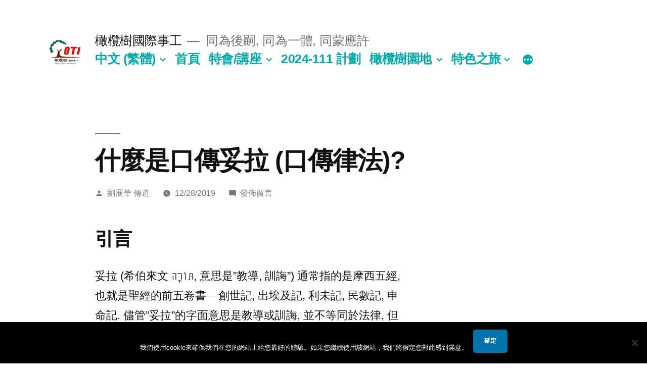

--- FILE ---
content_type: text/html; charset=UTF-8
request_url: https://otiministry.org/zh-tw/2019/12/28/%E4%BB%80%E9%BA%BC%E6%98%AF%E5%8F%A3%E5%82%B3%E5%A6%A5%E6%8B%89-%E5%8F%A3%E5%82%B3%E5%BE%8B%E6%B3%95/
body_size: 19744
content:
<!doctype html>
<html lang="zh-TW">
<head>
	<meta charset="UTF-8" />
	<meta name="viewport" content="width=device-width, initial-scale=1" />
	<link rel="profile" href="https://gmpg.org/xfn/11" />
	<meta name='robots' content='index, follow, max-image-preview:large, max-snippet:-1, max-video-preview:-1' />
<link rel="alternate" href="https://otiministry.org/2019/12/28/%e4%bb%80%e9%ba%bd%e6%98%af%e5%8f%a3%e4%bc%a0%e5%a6%a5%e6%8b%89-%e5%8f%a3%e4%bc%a0%e5%be%8b%e6%b3%95/" hreflang="zh-CN" />
<link rel="alternate" href="https://otiministry.org/zh-tw/2019/12/28/%e4%bb%80%e9%ba%bc%e6%98%af%e5%8f%a3%e5%82%b3%e5%a6%a5%e6%8b%89-%e5%8f%a3%e5%82%b3%e5%be%8b%e6%b3%95/" hreflang="zh-TW" />

	<!-- This site is optimized with the Yoast SEO plugin v26.5 - https://yoast.com/wordpress/plugins/seo/ -->
	<title>什麼是口傳妥拉 (口傳律法)? - 橄欖樹國際事工</title>
	<link rel="canonical" href="https://otiministry.org/zh-tw/2019/12/28/什麼是口傳妥拉-口傳律法/" />
	<meta property="og:locale" content="zh_TW" />
	<meta property="og:locale:alternate" content="zh_CN" />
	<meta property="og:type" content="article" />
	<meta property="og:title" content="什麼是口傳妥拉 (口傳律法)? - 橄欖樹國際事工" />
	<meta property="og:description" content="引言 妥拉 (希伯來文 תּוֹרָה, 意思是&#8221;教導, 訓誨&#8221;) 通常指的是摩西五經 &hellip; 閱讀全文〈什麼是口傳妥拉 (口傳律法)?〉" />
	<meta property="og:url" content="https://otiministry.org/zh-tw/2019/12/28/什麼是口傳妥拉-口傳律法/" />
	<meta property="og:site_name" content="橄欖樹國際事工" />
	<meta property="article:published_time" content="2019-12-28T09:11:55+00:00" />
	<meta property="article:modified_time" content="2019-12-28T09:51:27+00:00" />
	<meta name="author" content="劉展華 傳道" />
	<meta name="twitter:card" content="summary_large_image" />
	<meta name="twitter:label1" content="作者:" />
	<meta name="twitter:data1" content="劉展華 傳道" />
	<script type="application/ld+json" class="yoast-schema-graph">{"@context":"https://schema.org","@graph":[{"@type":"Article","@id":"https://otiministry.org/zh-tw/2019/12/28/%e4%bb%80%e9%ba%bc%e6%98%af%e5%8f%a3%e5%82%b3%e5%a6%a5%e6%8b%89-%e5%8f%a3%e5%82%b3%e5%be%8b%e6%b3%95/#article","isPartOf":{"@id":"https://otiministry.org/zh-tw/2019/12/28/%e4%bb%80%e9%ba%bc%e6%98%af%e5%8f%a3%e5%82%b3%e5%a6%a5%e6%8b%89-%e5%8f%a3%e5%82%b3%e5%be%8b%e6%b3%95/"},"author":{"name":"劉展華 傳道","@id":"https://otiministry.org/zh-tw/%e6%a9%84%e6%ac%96%e6%a8%b9%e5%9c%8b%e9%9a%9b%e4%ba%8b%e5%b7%a5/#/schema/person/867535087cdeed04c95e6c6e858bf696"},"headline":"什麼是口傳妥拉 (口傳律法)?","datePublished":"2019-12-28T09:11:55+00:00","dateModified":"2019-12-28T09:51:27+00:00","mainEntityOfPage":{"@id":"https://otiministry.org/zh-tw/2019/12/28/%e4%bb%80%e9%ba%bc%e6%98%af%e5%8f%a3%e5%82%b3%e5%a6%a5%e6%8b%89-%e5%8f%a3%e5%82%b3%e5%be%8b%e6%b3%95/"},"wordCount":33,"commentCount":0,"publisher":{"@id":"https://otiministry.org/zh-tw/%e6%a9%84%e6%ac%96%e6%a8%b9%e5%9c%8b%e9%9a%9b%e4%ba%8b%e5%b7%a5/#organization"},"articleSection":["繁體","認識猶太人"],"inLanguage":"zh-TW","potentialAction":[{"@type":"CommentAction","name":"Comment","target":["https://otiministry.org/zh-tw/2019/12/28/%e4%bb%80%e9%ba%bc%e6%98%af%e5%8f%a3%e5%82%b3%e5%a6%a5%e6%8b%89-%e5%8f%a3%e5%82%b3%e5%be%8b%e6%b3%95/#respond"]}]},{"@type":"WebPage","@id":"https://otiministry.org/zh-tw/2019/12/28/%e4%bb%80%e9%ba%bc%e6%98%af%e5%8f%a3%e5%82%b3%e5%a6%a5%e6%8b%89-%e5%8f%a3%e5%82%b3%e5%be%8b%e6%b3%95/","url":"https://otiministry.org/zh-tw/2019/12/28/%e4%bb%80%e9%ba%bc%e6%98%af%e5%8f%a3%e5%82%b3%e5%a6%a5%e6%8b%89-%e5%8f%a3%e5%82%b3%e5%be%8b%e6%b3%95/","name":"什麼是口傳妥拉 (口傳律法)? - 橄欖樹國際事工","isPartOf":{"@id":"https://otiministry.org/zh-tw/%e6%a9%84%e6%ac%96%e6%a8%b9%e5%9c%8b%e9%9a%9b%e4%ba%8b%e5%b7%a5/#website"},"datePublished":"2019-12-28T09:11:55+00:00","dateModified":"2019-12-28T09:51:27+00:00","breadcrumb":{"@id":"https://otiministry.org/zh-tw/2019/12/28/%e4%bb%80%e9%ba%bc%e6%98%af%e5%8f%a3%e5%82%b3%e5%a6%a5%e6%8b%89-%e5%8f%a3%e5%82%b3%e5%be%8b%e6%b3%95/#breadcrumb"},"inLanguage":"zh-TW","potentialAction":[{"@type":"ReadAction","target":["https://otiministry.org/zh-tw/2019/12/28/%e4%bb%80%e9%ba%bc%e6%98%af%e5%8f%a3%e5%82%b3%e5%a6%a5%e6%8b%89-%e5%8f%a3%e5%82%b3%e5%be%8b%e6%b3%95/"]}]},{"@type":"BreadcrumbList","@id":"https://otiministry.org/zh-tw/2019/12/28/%e4%bb%80%e9%ba%bc%e6%98%af%e5%8f%a3%e5%82%b3%e5%a6%a5%e6%8b%89-%e5%8f%a3%e5%82%b3%e5%be%8b%e6%b3%95/#breadcrumb","itemListElement":[{"@type":"ListItem","position":1,"name":"Home","item":"https://otiministry.org/zh-tw/%e6%a9%84%e6%ac%96%e6%a8%b9%e5%9c%8b%e9%9a%9b%e4%ba%8b%e5%b7%a5/"},{"@type":"ListItem","position":2,"name":"什麼是口傳妥拉 (口傳律法)?"}]},{"@type":"WebSite","@id":"https://otiministry.org/zh-tw/%e6%a9%84%e6%ac%96%e6%a8%b9%e5%9c%8b%e9%9a%9b%e4%ba%8b%e5%b7%a5/#website","url":"https://otiministry.org/zh-tw/%e6%a9%84%e6%ac%96%e6%a8%b9%e5%9c%8b%e9%9a%9b%e4%ba%8b%e5%b7%a5/","name":"橄榄树国际事工","description":"同為後嗣, 同為一體, 同蒙應許","publisher":{"@id":"https://otiministry.org/zh-tw/%e6%a9%84%e6%ac%96%e6%a8%b9%e5%9c%8b%e9%9a%9b%e4%ba%8b%e5%b7%a5/#organization"},"potentialAction":[{"@type":"SearchAction","target":{"@type":"EntryPoint","urlTemplate":"https://otiministry.org/zh-tw/%e6%a9%84%e6%ac%96%e6%a8%b9%e5%9c%8b%e9%9a%9b%e4%ba%8b%e5%b7%a5/?s={search_term_string}"},"query-input":{"@type":"PropertyValueSpecification","valueRequired":true,"valueName":"search_term_string"}}],"inLanguage":"zh-TW"},{"@type":"Organization","@id":"https://otiministry.org/zh-tw/%e6%a9%84%e6%ac%96%e6%a8%b9%e5%9c%8b%e9%9a%9b%e4%ba%8b%e5%b7%a5/#organization","name":"橄欖樹國際事工","url":"https://otiministry.org/zh-tw/%e6%a9%84%e6%ac%96%e6%a8%b9%e5%9c%8b%e9%9a%9b%e4%ba%8b%e5%b7%a5/","logo":{"@type":"ImageObject","inLanguage":"zh-TW","@id":"https://otiministry.org/zh-tw/%e6%a9%84%e6%ac%96%e6%a8%b9%e5%9c%8b%e9%9a%9b%e4%ba%8b%e5%b7%a5/#/schema/logo/image/","url":"https://otiministry.org/wp-content/uploads/2019/12/OTI-LOGO.jpg","contentUrl":"https://otiministry.org/wp-content/uploads/2019/12/OTI-LOGO.jpg","width":565,"height":452,"caption":"橄欖樹國際事工"},"image":{"@id":"https://otiministry.org/zh-tw/%e6%a9%84%e6%ac%96%e6%a8%b9%e5%9c%8b%e9%9a%9b%e4%ba%8b%e5%b7%a5/#/schema/logo/image/"}},{"@type":"Person","@id":"https://otiministry.org/zh-tw/%e6%a9%84%e6%ac%96%e6%a8%b9%e5%9c%8b%e9%9a%9b%e4%ba%8b%e5%b7%a5/#/schema/person/867535087cdeed04c95e6c6e858bf696","name":"劉展華 傳道","image":{"@type":"ImageObject","inLanguage":"zh-TW","@id":"https://otiministry.org/zh-tw/%e6%a9%84%e6%ac%96%e6%a8%b9%e5%9c%8b%e9%9a%9b%e4%ba%8b%e5%b7%a5/#/schema/person/image/","url":"https://secure.gravatar.com/avatar/82f0197c54bafe817a8e599f6d0a916e119532f441525da209b7417fea80e96e?s=96&d=mm&r=g","contentUrl":"https://secure.gravatar.com/avatar/82f0197c54bafe817a8e599f6d0a916e119532f441525da209b7417fea80e96e?s=96&d=mm&r=g","caption":"劉展華 傳道"},"url":"https://otiministry.org/zh-tw/author/jeff/"}]}</script>
	<!-- / Yoast SEO plugin. -->


<link rel="alternate" type="application/rss+xml" title="訂閱《橄欖樹國際事工》&raquo; 資訊提供" href="https://otiministry.org/zh-tw/feed/" />
<link rel="alternate" type="application/rss+xml" title="訂閱《橄欖樹國際事工》&raquo; 留言的資訊提供" href="https://otiministry.org/zh-tw/comments/feed/" />
<link rel="alternate" type="application/rss+xml" title="訂閱《橄欖樹國際事工 》&raquo;〈什麼是口傳妥拉 (口傳律法)?〉留言的資訊提供" href="https://otiministry.org/zh-tw/2019/12/28/%e4%bb%80%e9%ba%bc%e6%98%af%e5%8f%a3%e5%82%b3%e5%a6%a5%e6%8b%89-%e5%8f%a3%e5%82%b3%e5%be%8b%e6%b3%95/feed/" />
<link rel="alternate" title="oEmbed (JSON)" type="application/json+oembed" href="https://otiministry.org/wp-json/oembed/1.0/embed?url=https%3A%2F%2Fotiministry.org%2Fzh-tw%2F2019%2F12%2F28%2F%25e4%25bb%2580%25e9%25ba%25bc%25e6%2598%25af%25e5%258f%25a3%25e5%2582%25b3%25e5%25a6%25a5%25e6%258b%2589-%25e5%258f%25a3%25e5%2582%25b3%25e5%25be%258b%25e6%25b3%2595%2F&#038;lang=zh-tw" />
<link rel="alternate" title="oEmbed (XML)" type="text/xml+oembed" href="https://otiministry.org/wp-json/oembed/1.0/embed?url=https%3A%2F%2Fotiministry.org%2Fzh-tw%2F2019%2F12%2F28%2F%25e4%25bb%2580%25e9%25ba%25bc%25e6%2598%25af%25e5%258f%25a3%25e5%2582%25b3%25e5%25a6%25a5%25e6%258b%2589-%25e5%258f%25a3%25e5%2582%25b3%25e5%25be%258b%25e6%25b3%2595%2F&#038;format=xml&#038;lang=zh-tw" />
<style id='wp-img-auto-sizes-contain-inline-css'>
img:is([sizes=auto i],[sizes^="auto," i]){contain-intrinsic-size:3000px 1500px}
/*# sourceURL=wp-img-auto-sizes-contain-inline-css */
</style>
<link rel='stylesheet' id='dashicons-css' href='https://otiministry.org/wp-includes/css/dashicons.min.css?ver=6.9' media='all' />
<link rel='stylesheet' id='post-views-counter-frontend-css' href='https://otiministry.org/wp-content/plugins/post-views-counter/css/frontend.min.css?ver=1.6.0' media='all' />
<style id='wp-emoji-styles-inline-css'>

	img.wp-smiley, img.emoji {
		display: inline !important;
		border: none !important;
		box-shadow: none !important;
		height: 1em !important;
		width: 1em !important;
		margin: 0 0.07em !important;
		vertical-align: -0.1em !important;
		background: none !important;
		padding: 0 !important;
	}
/*# sourceURL=wp-emoji-styles-inline-css */
</style>
<style id='wp-block-library-inline-css'>
:root{--wp-block-synced-color:#7a00df;--wp-block-synced-color--rgb:122,0,223;--wp-bound-block-color:var(--wp-block-synced-color);--wp-editor-canvas-background:#ddd;--wp-admin-theme-color:#007cba;--wp-admin-theme-color--rgb:0,124,186;--wp-admin-theme-color-darker-10:#006ba1;--wp-admin-theme-color-darker-10--rgb:0,107,160.5;--wp-admin-theme-color-darker-20:#005a87;--wp-admin-theme-color-darker-20--rgb:0,90,135;--wp-admin-border-width-focus:2px}@media (min-resolution:192dpi){:root{--wp-admin-border-width-focus:1.5px}}.wp-element-button{cursor:pointer}:root .has-very-light-gray-background-color{background-color:#eee}:root .has-very-dark-gray-background-color{background-color:#313131}:root .has-very-light-gray-color{color:#eee}:root .has-very-dark-gray-color{color:#313131}:root .has-vivid-green-cyan-to-vivid-cyan-blue-gradient-background{background:linear-gradient(135deg,#00d084,#0693e3)}:root .has-purple-crush-gradient-background{background:linear-gradient(135deg,#34e2e4,#4721fb 50%,#ab1dfe)}:root .has-hazy-dawn-gradient-background{background:linear-gradient(135deg,#faaca8,#dad0ec)}:root .has-subdued-olive-gradient-background{background:linear-gradient(135deg,#fafae1,#67a671)}:root .has-atomic-cream-gradient-background{background:linear-gradient(135deg,#fdd79a,#004a59)}:root .has-nightshade-gradient-background{background:linear-gradient(135deg,#330968,#31cdcf)}:root .has-midnight-gradient-background{background:linear-gradient(135deg,#020381,#2874fc)}:root{--wp--preset--font-size--normal:16px;--wp--preset--font-size--huge:42px}.has-regular-font-size{font-size:1em}.has-larger-font-size{font-size:2.625em}.has-normal-font-size{font-size:var(--wp--preset--font-size--normal)}.has-huge-font-size{font-size:var(--wp--preset--font-size--huge)}.has-text-align-center{text-align:center}.has-text-align-left{text-align:left}.has-text-align-right{text-align:right}.has-fit-text{white-space:nowrap!important}#end-resizable-editor-section{display:none}.aligncenter{clear:both}.items-justified-left{justify-content:flex-start}.items-justified-center{justify-content:center}.items-justified-right{justify-content:flex-end}.items-justified-space-between{justify-content:space-between}.screen-reader-text{border:0;clip-path:inset(50%);height:1px;margin:-1px;overflow:hidden;padding:0;position:absolute;width:1px;word-wrap:normal!important}.screen-reader-text:focus{background-color:#ddd;clip-path:none;color:#444;display:block;font-size:1em;height:auto;left:5px;line-height:normal;padding:15px 23px 14px;text-decoration:none;top:5px;width:auto;z-index:100000}html :where(.has-border-color){border-style:solid}html :where([style*=border-top-color]){border-top-style:solid}html :where([style*=border-right-color]){border-right-style:solid}html :where([style*=border-bottom-color]){border-bottom-style:solid}html :where([style*=border-left-color]){border-left-style:solid}html :where([style*=border-width]){border-style:solid}html :where([style*=border-top-width]){border-top-style:solid}html :where([style*=border-right-width]){border-right-style:solid}html :where([style*=border-bottom-width]){border-bottom-style:solid}html :where([style*=border-left-width]){border-left-style:solid}html :where(img[class*=wp-image-]){height:auto;max-width:100%}:where(figure){margin:0 0 1em}html :where(.is-position-sticky){--wp-admin--admin-bar--position-offset:var(--wp-admin--admin-bar--height,0px)}@media screen and (max-width:600px){html :where(.is-position-sticky){--wp-admin--admin-bar--position-offset:0px}}

/*# sourceURL=wp-block-library-inline-css */
</style><style id='global-styles-inline-css'>
:root{--wp--preset--aspect-ratio--square: 1;--wp--preset--aspect-ratio--4-3: 4/3;--wp--preset--aspect-ratio--3-4: 3/4;--wp--preset--aspect-ratio--3-2: 3/2;--wp--preset--aspect-ratio--2-3: 2/3;--wp--preset--aspect-ratio--16-9: 16/9;--wp--preset--aspect-ratio--9-16: 9/16;--wp--preset--color--black: #000000;--wp--preset--color--cyan-bluish-gray: #abb8c3;--wp--preset--color--white: #FFF;--wp--preset--color--pale-pink: #f78da7;--wp--preset--color--vivid-red: #cf2e2e;--wp--preset--color--luminous-vivid-orange: #ff6900;--wp--preset--color--luminous-vivid-amber: #fcb900;--wp--preset--color--light-green-cyan: #7bdcb5;--wp--preset--color--vivid-green-cyan: #00d084;--wp--preset--color--pale-cyan-blue: #8ed1fc;--wp--preset--color--vivid-cyan-blue: #0693e3;--wp--preset--color--vivid-purple: #9b51e0;--wp--preset--color--primary: #00a8a8;--wp--preset--color--secondary: #007575;--wp--preset--color--dark-gray: #111;--wp--preset--color--light-gray: #767676;--wp--preset--gradient--vivid-cyan-blue-to-vivid-purple: linear-gradient(135deg,rgb(6,147,227) 0%,rgb(155,81,224) 100%);--wp--preset--gradient--light-green-cyan-to-vivid-green-cyan: linear-gradient(135deg,rgb(122,220,180) 0%,rgb(0,208,130) 100%);--wp--preset--gradient--luminous-vivid-amber-to-luminous-vivid-orange: linear-gradient(135deg,rgb(252,185,0) 0%,rgb(255,105,0) 100%);--wp--preset--gradient--luminous-vivid-orange-to-vivid-red: linear-gradient(135deg,rgb(255,105,0) 0%,rgb(207,46,46) 100%);--wp--preset--gradient--very-light-gray-to-cyan-bluish-gray: linear-gradient(135deg,rgb(238,238,238) 0%,rgb(169,184,195) 100%);--wp--preset--gradient--cool-to-warm-spectrum: linear-gradient(135deg,rgb(74,234,220) 0%,rgb(151,120,209) 20%,rgb(207,42,186) 40%,rgb(238,44,130) 60%,rgb(251,105,98) 80%,rgb(254,248,76) 100%);--wp--preset--gradient--blush-light-purple: linear-gradient(135deg,rgb(255,206,236) 0%,rgb(152,150,240) 100%);--wp--preset--gradient--blush-bordeaux: linear-gradient(135deg,rgb(254,205,165) 0%,rgb(254,45,45) 50%,rgb(107,0,62) 100%);--wp--preset--gradient--luminous-dusk: linear-gradient(135deg,rgb(255,203,112) 0%,rgb(199,81,192) 50%,rgb(65,88,208) 100%);--wp--preset--gradient--pale-ocean: linear-gradient(135deg,rgb(255,245,203) 0%,rgb(182,227,212) 50%,rgb(51,167,181) 100%);--wp--preset--gradient--electric-grass: linear-gradient(135deg,rgb(202,248,128) 0%,rgb(113,206,126) 100%);--wp--preset--gradient--midnight: linear-gradient(135deg,rgb(2,3,129) 0%,rgb(40,116,252) 100%);--wp--preset--font-size--small: 19.5px;--wp--preset--font-size--medium: 20px;--wp--preset--font-size--large: 36.5px;--wp--preset--font-size--x-large: 42px;--wp--preset--font-size--normal: 22px;--wp--preset--font-size--huge: 49.5px;--wp--preset--spacing--20: 0.44rem;--wp--preset--spacing--30: 0.67rem;--wp--preset--spacing--40: 1rem;--wp--preset--spacing--50: 1.5rem;--wp--preset--spacing--60: 2.25rem;--wp--preset--spacing--70: 3.38rem;--wp--preset--spacing--80: 5.06rem;--wp--preset--shadow--natural: 6px 6px 9px rgba(0, 0, 0, 0.2);--wp--preset--shadow--deep: 12px 12px 50px rgba(0, 0, 0, 0.4);--wp--preset--shadow--sharp: 6px 6px 0px rgba(0, 0, 0, 0.2);--wp--preset--shadow--outlined: 6px 6px 0px -3px rgb(255, 255, 255), 6px 6px rgb(0, 0, 0);--wp--preset--shadow--crisp: 6px 6px 0px rgb(0, 0, 0);}:where(.is-layout-flex){gap: 0.5em;}:where(.is-layout-grid){gap: 0.5em;}body .is-layout-flex{display: flex;}.is-layout-flex{flex-wrap: wrap;align-items: center;}.is-layout-flex > :is(*, div){margin: 0;}body .is-layout-grid{display: grid;}.is-layout-grid > :is(*, div){margin: 0;}:where(.wp-block-columns.is-layout-flex){gap: 2em;}:where(.wp-block-columns.is-layout-grid){gap: 2em;}:where(.wp-block-post-template.is-layout-flex){gap: 1.25em;}:where(.wp-block-post-template.is-layout-grid){gap: 1.25em;}.has-black-color{color: var(--wp--preset--color--black) !important;}.has-cyan-bluish-gray-color{color: var(--wp--preset--color--cyan-bluish-gray) !important;}.has-white-color{color: var(--wp--preset--color--white) !important;}.has-pale-pink-color{color: var(--wp--preset--color--pale-pink) !important;}.has-vivid-red-color{color: var(--wp--preset--color--vivid-red) !important;}.has-luminous-vivid-orange-color{color: var(--wp--preset--color--luminous-vivid-orange) !important;}.has-luminous-vivid-amber-color{color: var(--wp--preset--color--luminous-vivid-amber) !important;}.has-light-green-cyan-color{color: var(--wp--preset--color--light-green-cyan) !important;}.has-vivid-green-cyan-color{color: var(--wp--preset--color--vivid-green-cyan) !important;}.has-pale-cyan-blue-color{color: var(--wp--preset--color--pale-cyan-blue) !important;}.has-vivid-cyan-blue-color{color: var(--wp--preset--color--vivid-cyan-blue) !important;}.has-vivid-purple-color{color: var(--wp--preset--color--vivid-purple) !important;}.has-black-background-color{background-color: var(--wp--preset--color--black) !important;}.has-cyan-bluish-gray-background-color{background-color: var(--wp--preset--color--cyan-bluish-gray) !important;}.has-white-background-color{background-color: var(--wp--preset--color--white) !important;}.has-pale-pink-background-color{background-color: var(--wp--preset--color--pale-pink) !important;}.has-vivid-red-background-color{background-color: var(--wp--preset--color--vivid-red) !important;}.has-luminous-vivid-orange-background-color{background-color: var(--wp--preset--color--luminous-vivid-orange) !important;}.has-luminous-vivid-amber-background-color{background-color: var(--wp--preset--color--luminous-vivid-amber) !important;}.has-light-green-cyan-background-color{background-color: var(--wp--preset--color--light-green-cyan) !important;}.has-vivid-green-cyan-background-color{background-color: var(--wp--preset--color--vivid-green-cyan) !important;}.has-pale-cyan-blue-background-color{background-color: var(--wp--preset--color--pale-cyan-blue) !important;}.has-vivid-cyan-blue-background-color{background-color: var(--wp--preset--color--vivid-cyan-blue) !important;}.has-vivid-purple-background-color{background-color: var(--wp--preset--color--vivid-purple) !important;}.has-black-border-color{border-color: var(--wp--preset--color--black) !important;}.has-cyan-bluish-gray-border-color{border-color: var(--wp--preset--color--cyan-bluish-gray) !important;}.has-white-border-color{border-color: var(--wp--preset--color--white) !important;}.has-pale-pink-border-color{border-color: var(--wp--preset--color--pale-pink) !important;}.has-vivid-red-border-color{border-color: var(--wp--preset--color--vivid-red) !important;}.has-luminous-vivid-orange-border-color{border-color: var(--wp--preset--color--luminous-vivid-orange) !important;}.has-luminous-vivid-amber-border-color{border-color: var(--wp--preset--color--luminous-vivid-amber) !important;}.has-light-green-cyan-border-color{border-color: var(--wp--preset--color--light-green-cyan) !important;}.has-vivid-green-cyan-border-color{border-color: var(--wp--preset--color--vivid-green-cyan) !important;}.has-pale-cyan-blue-border-color{border-color: var(--wp--preset--color--pale-cyan-blue) !important;}.has-vivid-cyan-blue-border-color{border-color: var(--wp--preset--color--vivid-cyan-blue) !important;}.has-vivid-purple-border-color{border-color: var(--wp--preset--color--vivid-purple) !important;}.has-vivid-cyan-blue-to-vivid-purple-gradient-background{background: var(--wp--preset--gradient--vivid-cyan-blue-to-vivid-purple) !important;}.has-light-green-cyan-to-vivid-green-cyan-gradient-background{background: var(--wp--preset--gradient--light-green-cyan-to-vivid-green-cyan) !important;}.has-luminous-vivid-amber-to-luminous-vivid-orange-gradient-background{background: var(--wp--preset--gradient--luminous-vivid-amber-to-luminous-vivid-orange) !important;}.has-luminous-vivid-orange-to-vivid-red-gradient-background{background: var(--wp--preset--gradient--luminous-vivid-orange-to-vivid-red) !important;}.has-very-light-gray-to-cyan-bluish-gray-gradient-background{background: var(--wp--preset--gradient--very-light-gray-to-cyan-bluish-gray) !important;}.has-cool-to-warm-spectrum-gradient-background{background: var(--wp--preset--gradient--cool-to-warm-spectrum) !important;}.has-blush-light-purple-gradient-background{background: var(--wp--preset--gradient--blush-light-purple) !important;}.has-blush-bordeaux-gradient-background{background: var(--wp--preset--gradient--blush-bordeaux) !important;}.has-luminous-dusk-gradient-background{background: var(--wp--preset--gradient--luminous-dusk) !important;}.has-pale-ocean-gradient-background{background: var(--wp--preset--gradient--pale-ocean) !important;}.has-electric-grass-gradient-background{background: var(--wp--preset--gradient--electric-grass) !important;}.has-midnight-gradient-background{background: var(--wp--preset--gradient--midnight) !important;}.has-small-font-size{font-size: var(--wp--preset--font-size--small) !important;}.has-medium-font-size{font-size: var(--wp--preset--font-size--medium) !important;}.has-large-font-size{font-size: var(--wp--preset--font-size--large) !important;}.has-x-large-font-size{font-size: var(--wp--preset--font-size--x-large) !important;}
/*# sourceURL=global-styles-inline-css */
</style>

<style id='classic-theme-styles-inline-css'>
/*! This file is auto-generated */
.wp-block-button__link{color:#fff;background-color:#32373c;border-radius:9999px;box-shadow:none;text-decoration:none;padding:calc(.667em + 2px) calc(1.333em + 2px);font-size:1.125em}.wp-block-file__button{background:#32373c;color:#fff;text-decoration:none}
/*# sourceURL=/wp-includes/css/classic-themes.min.css */
</style>
<link rel='stylesheet' id='cookie-notice-front-css' href='https://otiministry.org/wp-content/plugins/cookie-notice/css/front.min.css?ver=2.5.10' media='all' />
<link rel='stylesheet' id='email-subscribers-css' href='https://otiministry.org/wp-content/plugins/email-subscribers/lite/public/css/email-subscribers-public.css?ver=5.9.11' media='all' />
<link rel='stylesheet' id='twentynineteen-style-css' href='https://otiministry.org/wp-content/themes/twentynineteen/style.css?ver=2.4' media='all' />
<link rel='stylesheet' id='twentynineteen-print-style-css' href='https://otiministry.org/wp-content/themes/twentynineteen/print.css?ver=2.4' media='print' />
<link rel='stylesheet' id='wp-block-heading-css' href='https://otiministry.org/wp-includes/blocks/heading/style.min.css?ver=6.9' media='all' />
<link rel='stylesheet' id='wp-block-paragraph-css' href='https://otiministry.org/wp-includes/blocks/paragraph/style.min.css?ver=6.9' media='all' />
<link rel='stylesheet' id='wp-block-quote-css' href='https://otiministry.org/wp-includes/blocks/quote/style.min.css?ver=6.9' media='all' />
<link rel='stylesheet' id='wp-block-quote-theme-css' href='https://otiministry.org/wp-includes/blocks/quote/theme.min.css?ver=6.9' media='all' />
<script id="cookie-notice-front-js-before">
var cnArgs = {"ajaxUrl":"https:\/\/otiministry.org\/wp-admin\/admin-ajax.php","nonce":"4f2b998e44","hideEffect":"fade","position":"bottom","onScroll":false,"onScrollOffset":100,"onClick":false,"cookieName":"cookie_notice_accepted","cookieTime":2592000,"cookieTimeRejected":2592000,"globalCookie":false,"redirection":false,"cache":true,"revokeCookies":false,"revokeCookiesOpt":"automatic"};

//# sourceURL=cookie-notice-front-js-before
</script>
<script src="https://otiministry.org/wp-content/plugins/cookie-notice/js/front.min.js?ver=2.5.10" id="cookie-notice-front-js"></script>
<script src="https://otiministry.org/wp-includes/js/jquery/jquery.min.js?ver=3.7.1" id="jquery-core-js"></script>
<script src="https://otiministry.org/wp-includes/js/jquery/jquery-migrate.min.js?ver=3.4.1" id="jquery-migrate-js"></script>
<link rel="https://api.w.org/" href="https://otiministry.org/wp-json/" /><link rel="alternate" title="JSON" type="application/json" href="https://otiministry.org/wp-json/wp/v2/posts/453" /><link rel="EditURI" type="application/rsd+xml" title="RSD" href="https://otiministry.org/xmlrpc.php?rsd" />
<meta name="generator" content="WordPress 6.9" />
<link rel='shortlink' href='https://otiministry.org/?p=453' />

	<style type="text/css" id="custom-theme-colors" >
		
		/*
		 * Set background for:
		 * - featured image :before
		 * - featured image :before
		 * - post thumbmail :before
		 * - post thumbmail :before
		 * - Submenu
		 * - Sticky Post
		 * - buttons
		 * - WP Block Button
		 * - Blocks
		 */
		.image-filters-enabled .site-header.featured-image .site-featured-image:before,
		.image-filters-enabled .site-header.featured-image .site-featured-image:after,
		.image-filters-enabled .entry .post-thumbnail:before,
		.image-filters-enabled .entry .post-thumbnail:after,
		.main-navigation .sub-menu,
		.sticky-post,
		.entry .entry-content .wp-block-button .wp-block-button__link:not(.has-background),
		.entry .button, button, input[type="button"], input[type="reset"], input[type="submit"],
		.entry .entry-content > .has-primary-background-color,
		.entry .entry-content > *[class^="wp-block-"].has-primary-background-color,
		.entry .entry-content > *[class^="wp-block-"] .has-primary-background-color,
		.entry .entry-content > *[class^="wp-block-"].is-style-solid-color,
		.entry .entry-content > *[class^="wp-block-"].is-style-solid-color.has-primary-background-color,
		.entry .entry-content .wp-block-file .wp-block-file__button {
			background-color: hsl( 180, 100%, 33% ); /* base: #0073a8; */
		}

		/*
		 * Set Color for:
		 * - all links
		 * - main navigation links
		 * - Post navigation links
		 * - Post entry meta hover
		 * - Post entry header more-link hover
		 * - main navigation svg
		 * - comment navigation
		 * - Comment edit link hover
		 * - Site Footer Link hover
		 * - Widget links
		 */
		a,
		a:visited,
		.main-navigation .main-menu > li,
		.main-navigation ul.main-menu > li > a,
		.post-navigation .post-title,
		.entry .entry-meta a:hover,
		.entry .entry-footer a:hover,
		.entry .entry-content .more-link:hover,
		.main-navigation .main-menu > li > a + svg,
		.comment .comment-metadata > a:hover,
		.comment .comment-metadata .comment-edit-link:hover,
		#colophon .site-info a:hover,
		.widget a,
		.entry .entry-content .wp-block-button.is-style-outline .wp-block-button__link:not(.has-text-color),
		.entry .entry-content > .has-primary-color,
		.entry .entry-content > *[class^="wp-block-"] .has-primary-color,
		.entry .entry-content > *[class^="wp-block-"].is-style-solid-color blockquote.has-primary-color,
		.entry .entry-content > *[class^="wp-block-"].is-style-solid-color blockquote.has-primary-color p {
			color: hsl( 180, 100%, 33% ); /* base: #0073a8; */
		}

		/*
		 * Set border color for:
		 * wp block quote
		 * :focus
		 */
		blockquote,
		.entry .entry-content blockquote,
		.entry .entry-content .wp-block-quote:not(.is-large),
		.entry .entry-content .wp-block-quote:not(.is-style-large),
		input[type="text"]:focus,
		input[type="email"]:focus,
		input[type="url"]:focus,
		input[type="password"]:focus,
		input[type="search"]:focus,
		input[type="number"]:focus,
		input[type="tel"]:focus,
		input[type="range"]:focus,
		input[type="date"]:focus,
		input[type="month"]:focus,
		input[type="week"]:focus,
		input[type="time"]:focus,
		input[type="datetime"]:focus,
		input[type="datetime-local"]:focus,
		input[type="color"]:focus,
		textarea:focus {
			border-color: hsl( 180, 100%, 33% ); /* base: #0073a8; */
		}

		.gallery-item > div > a:focus {
			box-shadow: 0 0 0 2px hsl( 180, 100%, 33% ); /* base: #0073a8; */
		}

		/* Hover colors */
		a:hover, a:active,
		.main-navigation .main-menu > li > a:hover,
		.main-navigation .main-menu > li > a:hover + svg,
		.post-navigation .nav-links a:hover,
		.post-navigation .nav-links a:hover .post-title,
		.author-bio .author-description .author-link:hover,
		.entry .entry-content > .has-secondary-color,
		.entry .entry-content > *[class^="wp-block-"] .has-secondary-color,
		.entry .entry-content > *[class^="wp-block-"].is-style-solid-color blockquote.has-secondary-color,
		.entry .entry-content > *[class^="wp-block-"].is-style-solid-color blockquote.has-secondary-color p,
		.comment .comment-author .fn a:hover,
		.comment-reply-link:hover,
		.comment-navigation .nav-previous a:hover,
		.comment-navigation .nav-next a:hover,
		#cancel-comment-reply-link:hover,
		.widget a:hover {
			color: hsl( 180, 100%, 23% ); /* base: #005177; */
		}

		.main-navigation .sub-menu > li > a:hover,
		.main-navigation .sub-menu > li > a:focus,
		.main-navigation .sub-menu > li > a:hover:after,
		.main-navigation .sub-menu > li > a:focus:after,
		.main-navigation .sub-menu > li > .menu-item-link-return:hover,
		.main-navigation .sub-menu > li > .menu-item-link-return:focus,
		.main-navigation .sub-menu > li > a:not(.submenu-expand):hover,
		.main-navigation .sub-menu > li > a:not(.submenu-expand):focus,
		.entry .entry-content > .has-secondary-background-color,
		.entry .entry-content > *[class^="wp-block-"].has-secondary-background-color,
		.entry .entry-content > *[class^="wp-block-"] .has-secondary-background-color,
		.entry .entry-content > *[class^="wp-block-"].is-style-solid-color.has-secondary-background-color {
			background-color: hsl( 180, 100%, 23% ); /* base: #005177; */
		}

		/* Text selection colors */
		::selection {
			background-color: hsl( 180, 50%, 90% ); /* base: #005177; */
		}
		::-moz-selection {
			background-color: hsl( 180, 50%, 90% ); /* base: #005177; */
		}	</style>
	<link rel="pingback" href="https://otiministry.org/xmlrpc.php"><link rel="icon" href="https://otiministry.org/wp-content/uploads/2019/12/cropped-OTI-LOGO-1-32x32.jpg" sizes="32x32" />
<link rel="icon" href="https://otiministry.org/wp-content/uploads/2019/12/cropped-OTI-LOGO-1-192x192.jpg" sizes="192x192" />
<link rel="apple-touch-icon" href="https://otiministry.org/wp-content/uploads/2019/12/cropped-OTI-LOGO-1-180x180.jpg" />
<meta name="msapplication-TileImage" content="https://otiministry.org/wp-content/uploads/2019/12/cropped-OTI-LOGO-1-270x270.jpg" />
		<style id="wp-custom-css">
			.site-header.featured-image:after {
    background: none;
}		</style>
		</head>

<body class="wp-singular post-template-default single single-post postid-453 single-format-standard wp-custom-logo wp-embed-responsive wp-theme-twentynineteen cookies-not-set singular">
<div id="page" class="site">
	<a class="skip-link screen-reader-text" href="#content">跳至主要內容</a>

		<header id="masthead" class="site-header">

			<div class="site-branding-container">
				<div class="site-branding">

			<div class="site-logo"><a href="https://otiministry.org/zh-tw/%e6%a9%84%e6%ac%96%e6%a8%b9%e5%9c%8b%e9%9a%9b%e4%ba%8b%e5%b7%a5/" class="custom-logo-link" rel="home"><img width="190" height="190" src="https://otiministry.org/wp-content/uploads/2019/12/cropped-OTI-LOGO.jpg" class="custom-logo" alt="橄欖樹國際事工" decoding="async" srcset="https://otiministry.org/wp-content/uploads/2019/12/cropped-OTI-LOGO.jpg 190w, https://otiministry.org/wp-content/uploads/2019/12/cropped-OTI-LOGO-150x150.jpg 150w" sizes="(max-width: 190px) 100vw, 190px" /></a></div>
								<p class="site-title"><a href="https://otiministry.org/zh-tw/%e6%a9%84%e6%ac%96%e6%a8%b9%e5%9c%8b%e9%9a%9b%e4%ba%8b%e5%b7%a5/" rel="home">橄欖樹國際事工</a></p>
			
				<p class="site-description">
				同為後嗣, 同為一體, 同蒙應許			</p>
				<nav id="site-navigation" class="main-navigation" aria-label="頂端選單">
			<div class="menu-primary-traditional-chinese-container"><ul id="menu-primary-traditional-chinese" class="main-menu"><li id="menu-item-90" class="pll-parent-menu-item menu-item menu-item-type-custom menu-item-object-custom menu-item-has-children menu-item-90"><a href="#pll_switcher" aria-haspopup="true" aria-expanded="false">中文 (繁體)</a><button class="submenu-expand" tabindex="-1"><svg class="svg-icon" width="24" height="24" aria-hidden="true" role="img" focusable="false" xmlns="http://www.w3.org/2000/svg" viewBox="0 0 24 24"><path d="M7.41 8.59L12 13.17l4.59-4.58L18 10l-6 6-6-6 1.41-1.41z"></path><path fill="none" d="M0 0h24v24H0V0z"></path></svg></button>
<ul class="sub-menu">
	<li id="menu-item--1" class="mobile-parent-nav-menu-item menu-item--1"><button class="menu-item-link-return" tabindex="-1"><svg class="svg-icon" width="24" height="24" aria-hidden="true" role="img" focusable="false" viewBox="0 0 24 24" version="1.1" xmlns="http://www.w3.org/2000/svg" xmlns:xlink="http://www.w3.org/1999/xlink"><path d="M15.41 7.41L14 6l-6 6 6 6 1.41-1.41L10.83 12z"></path><path d="M0 0h24v24H0z" fill="none"></path></svg>中文 (繁體)</button></li>
	<li id="menu-item-90-zh-cn" class="lang-item lang-item-19 lang-item-zh-cn lang-item-first menu-item menu-item-type-custom menu-item-object-custom menu-item-90-zh-cn"><a href="https://otiministry.org/2019/12/28/%e4%bb%80%e9%ba%bd%e6%98%af%e5%8f%a3%e4%bc%a0%e5%a6%a5%e6%8b%89-%e5%8f%a3%e4%bc%a0%e5%be%8b%e6%b3%95/" hreflang="zh-CN" lang="zh-CN">中文 (简体)</a></li>
	<li id="menu-item-90-zh-tw" class="lang-item lang-item-22 lang-item-zh-tw current-lang menu-item menu-item-type-custom menu-item-object-custom menu-item-90-zh-tw"><a href="https://otiministry.org/zh-tw/2019/12/28/%e4%bb%80%e9%ba%bc%e6%98%af%e5%8f%a3%e5%82%b3%e5%a6%a5%e6%8b%89-%e5%8f%a3%e5%82%b3%e5%be%8b%e6%b3%95/" hreflang="zh-TW" lang="zh-TW">中文 (繁體)</a></li>
	<li id="menu-item-90-en" class="lang-item lang-item-25 lang-item-en no-translation menu-item menu-item-type-custom menu-item-object-custom menu-item-90-en"><a href="https://otiministry.org/en/olive-tree-international/" hreflang="en-US" lang="en-US">English</a></li>
</ul>
</li>
<li id="menu-item-91" class="menu-item menu-item-type-post_type menu-item-object-page menu-item-home menu-item-91"><a href="https://otiministry.org/zh-tw/%e6%a9%84%e6%ac%96%e6%a8%b9%e5%9c%8b%e9%9a%9b%e4%ba%8b%e5%b7%a5/">首頁</a></li>
<li id="menu-item-177" class="menu-item menu-item-type-post_type menu-item-object-page menu-item-has-children menu-item-177"><a href="https://otiministry.org/zh-tw/%e4%bb%a5%e8%89%b2%e5%88%97%e7%89%b9%e6%9c%83/" aria-haspopup="true" aria-expanded="false">特會/講座</a><button class="submenu-expand" tabindex="-1"><svg class="svg-icon" width="24" height="24" aria-hidden="true" role="img" focusable="false" xmlns="http://www.w3.org/2000/svg" viewBox="0 0 24 24"><path d="M7.41 8.59L12 13.17l4.59-4.58L18 10l-6 6-6-6 1.41-1.41z"></path><path fill="none" d="M0 0h24v24H0V0z"></path></svg></button>
<ul class="sub-menu">
	<li id="menu-item--2" class="mobile-parent-nav-menu-item menu-item--2"><button class="menu-item-link-return" tabindex="-1"><svg class="svg-icon" width="24" height="24" aria-hidden="true" role="img" focusable="false" viewBox="0 0 24 24" version="1.1" xmlns="http://www.w3.org/2000/svg" xmlns:xlink="http://www.w3.org/1999/xlink"><path d="M15.41 7.41L14 6l-6 6 6 6 1.41-1.41L10.83 12z"></path><path d="M0 0h24v24H0z" fill="none"></path></svg>特會/講座</button></li>
	<li id="menu-item-3538" class="menu-item menu-item-type-post_type menu-item-object-page menu-item-3538"><a href="https://otiministry.org/zh-tw/2025%e7%b3%bb%e5%88%97%e5%b0%88%e9%a1%8c%e8%ac%9b%e5%ba%a7-2/">2025系列專題講座</a></li>
	<li id="menu-item-3493" class="menu-item menu-item-type-post_type menu-item-object-page menu-item-3493"><a href="https://otiministry.org/2024%e7%b3%bb%e5%88%97%e5%b0%88%e9%a1%8c%e8%ac%9b%e5%ba%a7/">2024系列專題講座</a></li>
	<li id="menu-item-3401" class="menu-item menu-item-type-post_type menu-item-object-page menu-item-3401"><a href="https://otiministry.org/zh-tw/2023%e4%bb%a5%e8%89%b2%e5%88%97%e5%b0%88%e9%a1%8c%e8%ac%9b%e5%ba%a7/">2023 系列專題講座</a></li>
	<li id="menu-item-2720" class="menu-item menu-item-type-post_type menu-item-object-page menu-item-2720"><a href="https://otiministry.org/zh-tw/2022%e4%bb%a5%e8%89%b2%e5%88%97%e5%b0%88%e9%a1%8c%e8%ac%9b%e5%ba%a7/">2022系列專題講座</a></li>
	<li id="menu-item-1572" class="menu-item menu-item-type-post_type menu-item-object-page menu-item-1572"><a href="https://otiministry.org/zh-tw/2021%e4%bb%a5%e8%89%b2%e5%88%97%e5%b0%88%e9%a1%8c%e8%ac%9b%e5%ba%a7/">2021系列專題講座</a></li>
	<li id="menu-item-1167" class="menu-item menu-item-type-post_type menu-item-object-page menu-item-1167"><a href="https://otiministry.org/zh-tw/2020%e4%bb%a5%e8%89%b2%e5%88%97%e5%b0%88%e9%a1%8c%e8%ac%9b%e5%ba%a7/">2020系列專題講座</a></li>
	<li id="menu-item-225" class="menu-item menu-item-type-post_type menu-item-object-page menu-item-225"><a href="https://otiministry.org/zh-tw/2019%e4%bb%a5%e8%89%b2%e5%88%97%e7%89%b9%e6%9c%83/">2019以色列特會</a></li>
</ul>
</li>
<li id="menu-item-3330" class="menu-item menu-item-type-post_type menu-item-object-page menu-item-3330"><a href="https://otiministry.org/zh-tw/oti-2024-1-1-1-%e8%a8%88%e5%8a%83/">2024-111 計劃</a></li>
<li id="menu-item-346" class="menu-item menu-item-type-post_type menu-item-object-page menu-item-has-children menu-item-346"><a href="https://otiministry.org/zh-tw/%e6%a9%84%e6%ac%96%e6%a8%b9%e5%9c%92%e5%9c%b0/" aria-haspopup="true" aria-expanded="false">橄欖樹園地</a><button class="submenu-expand" tabindex="-1"><svg class="svg-icon" width="24" height="24" aria-hidden="true" role="img" focusable="false" xmlns="http://www.w3.org/2000/svg" viewBox="0 0 24 24"><path d="M7.41 8.59L12 13.17l4.59-4.58L18 10l-6 6-6-6 1.41-1.41z"></path><path fill="none" d="M0 0h24v24H0V0z"></path></svg></button>
<ul class="sub-menu">
	<li id="menu-item--3" class="mobile-parent-nav-menu-item menu-item--3"><button class="menu-item-link-return" tabindex="-1"><svg class="svg-icon" width="24" height="24" aria-hidden="true" role="img" focusable="false" viewBox="0 0 24 24" version="1.1" xmlns="http://www.w3.org/2000/svg" xmlns:xlink="http://www.w3.org/1999/xlink"><path d="M15.41 7.41L14 6l-6 6 6 6 1.41-1.41L10.83 12z"></path><path d="M0 0h24v24H0z" fill="none"></path></svg>橄欖樹園地</button></li>
	<li id="menu-item-356" class="menu-item menu-item-type-post_type menu-item-object-page menu-item-356"><a href="https://otiministry.org/zh-tw/%e9%97%9c%e6%84%9b%e4%bb%a5%e8%89%b2%e5%88%97/">關愛以色列</a></li>
	<li id="menu-item-402" class="menu-item menu-item-type-post_type menu-item-object-page menu-item-402"><a href="https://otiministry.org/zh-tw/%e8%aa%8d%e8%ad%98%e7%8c%b6%e5%a4%aa%e4%ba%ba/">認識猶太人</a></li>
</ul>
</li>
<li id="menu-item-99" class="menu-item menu-item-type-post_type menu-item-object-page menu-item-has-children menu-item-99"><a href="https://otiministry.org/zh-tw/%e4%bb%a5%e8%89%b2%e5%88%97%e7%89%b9%e8%89%b2%e4%b9%8b%e6%97%85-2/" aria-haspopup="true" aria-expanded="false">特色之旅</a><button class="submenu-expand" tabindex="-1"><svg class="svg-icon" width="24" height="24" aria-hidden="true" role="img" focusable="false" xmlns="http://www.w3.org/2000/svg" viewBox="0 0 24 24"><path d="M7.41 8.59L12 13.17l4.59-4.58L18 10l-6 6-6-6 1.41-1.41z"></path><path fill="none" d="M0 0h24v24H0V0z"></path></svg></button>
<ul class="sub-menu">
	<li id="menu-item--4" class="mobile-parent-nav-menu-item menu-item--4"><button class="menu-item-link-return" tabindex="-1"><svg class="svg-icon" width="24" height="24" aria-hidden="true" role="img" focusable="false" viewBox="0 0 24 24" version="1.1" xmlns="http://www.w3.org/2000/svg" xmlns:xlink="http://www.w3.org/1999/xlink"><path d="M15.41 7.41L14 6l-6 6 6 6 1.41-1.41L10.83 12z"></path><path d="M0 0h24v24H0z" fill="none"></path></svg>特色之旅</button></li>
	<li id="menu-item-3358" class="menu-item menu-item-type-post_type menu-item-object-page menu-item-3358"><a href="https://otiministry.org/zh-tw/oti2023%e4%bb%a5%e8%89%b2%e5%88%97%e3%80%8c%e7%89%b9%e8%89%b2%e4%b9%8b%e6%97%85%e3%80%8d/">2023以色列「特色之旅」</a></li>
	<li id="menu-item-127" class="menu-item menu-item-type-post_type menu-item-object-page menu-item-127"><a href="https://otiministry.org/zh-tw/2020%e4%bb%a5%e8%89%b2%e5%88%97%e7%89%b9%e8%89%b2%e4%b9%8b%e6%97%85-2/">2020以色列特色之旅 (已取消)</a></li>
	<li id="menu-item-274" class="menu-item menu-item-type-post_type menu-item-object-page menu-item-274"><a href="https://otiministry.org/zh-tw/2019%e4%bb%a5%e8%89%b2%e5%88%97%e7%89%b9%e8%89%b2%e4%b9%8b%e6%97%85-2/">2019以色列特色之旅</a></li>
</ul>
</li>
<li id="menu-item-292" class="menu-item menu-item-type-post_type menu-item-object-page menu-item-292"><a href="https://otiministry.org/zh-tw/%e5%a5%89%e7%8d%bb%e6%94%af%e6%8c%81/">奉獻支持</a></li>
<li id="menu-item-100" class="menu-item menu-item-type-post_type menu-item-object-page menu-item-100"><a href="https://otiministry.org/zh-tw/%e8%81%af%e7%b5%a1%e6%88%91%e5%80%91/">聯絡我們</a></li>
</ul></div>
			<div class="main-menu-more">
				<ul class="main-menu">
					<li class="menu-item menu-item-has-children">
						<button class="submenu-expand main-menu-more-toggle is-empty" tabindex="-1"
							aria-label="更多" aria-haspopup="true" aria-expanded="false"><svg class="svg-icon" width="24" height="24" aria-hidden="true" role="img" focusable="false" xmlns="http://www.w3.org/2000/svg"><g fill="none" fill-rule="evenodd"><path d="M0 0h24v24H0z"/><path fill="currentColor" fill-rule="nonzero" d="M12 2c5.52 0 10 4.48 10 10s-4.48 10-10 10S2 17.52 2 12 6.48 2 12 2zM6 14a2 2 0 1 0 0-4 2 2 0 0 0 0 4zm6 0a2 2 0 1 0 0-4 2 2 0 0 0 0 4zm6 0a2 2 0 1 0 0-4 2 2 0 0 0 0 4z"/></g></svg>
						</button>
						<ul class="sub-menu hidden-links">
							<li class="mobile-parent-nav-menu-item">
								<button class="menu-item-link-return"><svg class="svg-icon" width="24" height="24" aria-hidden="true" role="img" focusable="false" viewBox="0 0 24 24" version="1.1" xmlns="http://www.w3.org/2000/svg" xmlns:xlink="http://www.w3.org/1999/xlink"><path d="M15.41 7.41L14 6l-6 6 6 6 1.41-1.41L10.83 12z"></path><path d="M0 0h24v24H0z" fill="none"></path></svg>返回
								</button>
							</li>
						</ul>
					</li>
				</ul>
			</div>		</nav><!-- #site-navigation -->
		</div><!-- .site-branding -->
			</div><!-- .site-branding-container -->

					</header><!-- #masthead -->

	<div id="content" class="site-content">

	<div id="primary" class="content-area">
		<main id="main" class="site-main">

			
<article id="post-453" class="post-453 post type-post status-publish format-standard hentry category-51 category-knowing-jews-zh-tw entry">
		<header class="entry-header">
		
<h1 class="entry-title">什麼是口傳妥拉 (口傳律法)?</h1>
<div class="entry-meta">
	<span class="byline"><svg class="svg-icon" width="16" height="16" aria-hidden="true" role="img" focusable="false" viewBox="0 0 24 24" version="1.1" xmlns="http://www.w3.org/2000/svg" xmlns:xlink="http://www.w3.org/1999/xlink"><path d="M12 12c2.21 0 4-1.79 4-4s-1.79-4-4-4-4 1.79-4 4 1.79 4 4 4zm0 2c-2.67 0-8 1.34-8 4v2h16v-2c0-2.66-5.33-4-8-4z"></path><path d="M0 0h24v24H0z" fill="none"></path></svg><span class="screen-reader-text">作者:</span><span class="author vcard"><a class="url fn n" href="https://otiministry.org/zh-tw/author/jeff/">劉展華 傳道</a></span></span>	<span class="posted-on"><svg class="svg-icon" width="16" height="16" aria-hidden="true" role="img" focusable="false" xmlns="http://www.w3.org/2000/svg" viewBox="0 0 24 24"><defs><path id="a" d="M0 0h24v24H0V0z"></path></defs><clipPath id="b"><use xlink:href="#a" overflow="visible"></use></clipPath><path clip-path="url(#b)" d="M12 2C6.5 2 2 6.5 2 12s4.5 10 10 10 10-4.5 10-10S17.5 2 12 2zm4.2 14.2L11 13V7h1.5v5.2l4.5 2.7-.8 1.3z"></path></svg><a href="https://otiministry.org/zh-tw/2019/12/28/%e4%bb%80%e9%ba%bc%e6%98%af%e5%8f%a3%e5%82%b3%e5%a6%a5%e6%8b%89-%e5%8f%a3%e5%82%b3%e5%be%8b%e6%b3%95/" rel="bookmark"><time class="entry-date published" datetime="2019-12-28T01:11:55-08:00">12/28/2019</time><time class="updated" datetime="2019-12-28T01:51:27-08:00">12/28/2019</time></a></span>	<span class="comment-count">
				<span class="comments-link"><svg class="svg-icon" width="16" height="16" aria-hidden="true" role="img" focusable="false" viewBox="0 0 24 24" version="1.1" xmlns="http://www.w3.org/2000/svg" xmlns:xlink="http://www.w3.org/1999/xlink"><path d="M21.99 4c0-1.1-.89-2-1.99-2H4c-1.1 0-2 .9-2 2v12c0 1.1.9 2 2 2h14l4 4-.01-18z"></path><path d="M0 0h24v24H0z" fill="none"></path></svg><a href="https://otiministry.org/zh-tw/2019/12/28/%e4%bb%80%e9%ba%bc%e6%98%af%e5%8f%a3%e5%82%b3%e5%a6%a5%e6%8b%89-%e5%8f%a3%e5%82%b3%e5%be%8b%e6%b3%95/#respond"><span class="screen-reader-text">在〈什麼是口傳妥拉 (口傳律法)?〉</span>發佈留言</a></span>	</span>
	</div><!-- .entry-meta -->
		</header>
	
	<div class="entry-content">
		
<h3 class="wp-block-heading">引言</h3>



<p>妥拉 (希伯來文 תּוֹרָה, 意思是&#8221;教導, 訓誨&#8221;) 通常指的是摩西五經, 也就是聖經的前五卷書 &#8211; 創世記, 出埃及記, 利未記, 民數記, 申命記. 儘管&#8221;妥拉&#8221;的字面意思是教導或訓誨, 並不等同於法律, 但因著種種歷史原因, 中英文聖經常常將&#8221;妥拉&#8221;翻譯為&#8221;律法&#8221; (Law).</p>



<p>因為摩西五經是以書寫文字的形式流傳, 所以摩西五經又稱為書寫妥拉 (希伯來文 תּוֹרָה שֶׁבִּכְתָב, 英文 Written Torah) 或書寫律法. 相對於摩西五經, <em>歷代猶太拉比對於摩西五經的解釋, 引申, 與應用, 通稱為口傳妥拉</em> (希伯來文 תּוֹרָה שֶׁבְעַל פֶה, 英文 Oral Torah) 或口傳律法. 我們或者可以將口傳妥拉視為歷代猶太拉比的聖經註釋.</p>



<h3 class="wp-block-heading">口傳妥拉是猶太傳統的核心</h3>



<p>口傳妥拉是猶太傳統的核心, 並且口傳妥拉對於猶太人如何具體遵行妥拉, 起到關鍵性的作用. 妥拉中的許多誡命, 並沒有定規具體如何遵行, 例如安息日不可作工的誡命:</p>



<blockquote class="wp-block-quote is-layout-flow wp-block-quote-is-layout-flow"><p>當記念安息日、守為聖日。六日要勞碌作你一切的工．但第七日是向耶和華你　神當守的<strong>安息日</strong>．這一日你和你的兒女、僕婢、牲畜、並你城裡寄居的客旅、<strong>無論何工都不可作</strong>. </p><cite>出埃及記20:8~10</cite></blockquote>



<p>儘管妥拉定規安息日不可作工, 但妥拉並沒有明文定規什麼事算是作工. 因此如何具體遵行安息日不可作工的誡命, 有賴於猶太拉比們定規出哪些事算是作工, 哪些事不是. 猶太拉比所定規具體遵行誡命的方式稱為哈拉卡 (希伯來文 הֲלָכָה)ְְ, 意思是&#8221;當行的道&#8221;.</p>



<h3 class="wp-block-heading">書寫下來的口傳妥拉</h3>



<p>口傳妥拉原本是以口耳相傳的方式流傳, 因而稱為&#8221;口傳&#8221;. 然而在主後第三世紀初, 拉比猶大·哈-納西 (希伯來文  יהודה הנשיא, 英文 Judah the Prince) 收集當時的口傳妥拉並加以編纂結集成書, 稱為米示拿. &#8220;米示拿&#8221; (希伯來文 מִשְׁנָה, 英文 Mishnah) 字面意思是&#8221;重複&#8221; (repetition), 指的是複誦的學習方式: 門徒重複拉比所說的話, 直到滾瓜爛熟為止.</p>



<p>自從米示拿的問世, 後來的猶太拉比繼續針對米示拿的內容進行討論與補充, 並於主後第四世紀與第六世紀將討論結果先後結集成書為耶路撒冷塔木德 (希伯來文 תַּלְמוּד יְרוּשַׁלְמִי, 英文 Jerusalem Talmud) 和巴比倫塔木德 (希伯來文 תַּלְמוּד בָּבְלִי, 英文 Babylonian Talmud). &#8220;塔木德&#8221; (希伯來文 תַּלְמוּד) 的意思是&#8221;學習, 研究&#8221;. 巴比倫塔木德的權威與重要性遠超過耶路撒冷塔木德, 以致當人們說起塔木德時, 一般都是指巴比倫塔木德.</p>



<h3 class="wp-block-heading">口傳妥拉的起源</h3>



<p>儘管口傳妥拉最早成書於主後第三世紀初, 然而口傳妥拉的起源要遠早於此. 雖然眾說紛紜, 但多數學者的共識是口傳妥拉至少可追溯至猶太人從巴比倫被擄回歸之時, 也就是所謂的&#8221;第二聖殿時期&#8221;之初, 相當於主前第五~六世紀. 當文士以斯拉隨同其他猶太人從巴比倫回歸以色列地時, </p>



<blockquote class="wp-block-quote is-layout-flow wp-block-quote-is-layout-flow"><p>這以斯拉從巴比倫上來、他是敏捷的文士、通達耶和華以色列　神所賜摩西的律法書 (摩西五經)&#8230; 以斯拉定志考究遵行耶和華的律法、又將律例典章教訓以色列人.</p><cite>以斯拉記7:6, 10</cite></blockquote>



<p>既然文士以斯拉教導百姓妥拉, 他自然而然地需要解釋妥拉並定規如何具體遵行妥拉, 這是口傳妥拉的一個明確的例子. 口傳妥拉可能起源更早, 但沒有明顯的證據.</p>



<p>口傳妥拉的起源不但早於主後第三世紀初成書的時間, 也早於主耶穌的時代. 主耶穌和法利賽人都稱口傳妥拉為&#8221;古人的遺傳&#8221; (馬可福音7:5, 8). 既然是<strong>古人的遺傳</strong>, 口傳妥拉自然要遠早於主耶穌的時代, 而不是主耶穌當代的法利賽人才加以定規下來的.</p>



<p>但口傳妥拉無論多早, 似乎不大可能起源於巴比倫被擄之前, 也就是第一聖殿時期. 在第一聖殿時期, 當時的以色列 (包括北國與南國) 仍然是獨立的國家, 並且此時拉比尚未出現, 教導妥拉並定規如何具體遵行妥拉的責任基本是在於祭司, 利未人, 和審判官的身上, </p>



<blockquote class="wp-block-quote is-layout-flow wp-block-quote-is-layout-flow"><p>你城中若起了爭訟的事、或因流血、或因爭競、或因毆打、是你難斷的案件、你就當起來、往耶和華你　神所選擇的地方、去見<strong>祭司利未人</strong>、並當時的<strong>審判官</strong>、求問他們、他們必將判語指示你。他們在耶和華所選擇的地方指示你的判語、你必照著他們所指教你的一切話、謹守遵行．要按他們所指教你的律法 (妥拉)、照他們所斷定的去行、他們所指示你的判語、你不可偏離左右.</p><cite>申命記17:8~11</cite></blockquote>



<p>既然口傳妥拉是歷代猶太拉比對於摩西五經的解釋, 引申, 與應用, 那麼沒有拉比的話, 自然就沒有口傳妥拉. </p>



<h3 class="wp-block-heading">正統猶太教對口傳妥拉起源的認知</h3>



<p>然而, 拉比猶太教和後續的正統猶太教都宣稱, 口傳妥拉起源於以色列人出埃及後, 神在西乃山給以色列人的啟示. 他們相信當時 神不但將妥拉 (摩西五經) 賜給摩西, 也將口傳妥拉一併傳給了他. 口傳妥拉乃是 神所啟示對妥拉的解釋, 並且口傳妥拉藉由代代的口耳相傳不間斷地保留了下來:</p>



<blockquote class="wp-block-quote has-text-align-left is-layout-flow wp-block-quote-is-layout-flow"><p>摩西在西乃山領受口傳妥拉, 並傳給了約書亞, 約書亞傳給了七十個長老, 長老傳給了先知, 先知傳給了大公會. </p><cite>米示拿 民刑卷 先祖篇 Mishnah Nezikin (Damages) Pirkei Avot (Chapter of Fathers) 1:1</cite></blockquote>



<p>大公會就是新約聖經所說的&#8221;公會&#8221; (Sanhedrin, 參馬太福音5:22; 使徒行傳5:21), 相傳開始於以斯拉的時代. 按照正統猶太教的說法, 大公會後來又將口傳妥拉傳給了猶太拉比, 而猶太拉比又將口傳妥拉代代相傳地保存了下來.</p>



<p>因著正統猶太教相信口傳妥拉起源於西乃山 神的啟示, 他們因此賦予口傳妥拉與妥拉 (摩西五經) 同等的權威. 並且因為他們相信口傳妥拉是 神對妥拉權威性的解釋, 所以他們認為任何人都必須透過口傳妥拉才能真正理解妥拉, 這實質上賦予了口傳妥拉高於妥拉的權威.</p>



<p>目前, 除了正統猶太教 (特別是極端正統猶太救) 外, 改革宗猶太教和保守派猶太教並不接受口傳妥拉源自於 神在西乃山的啟示的看法.</p>



<h3 class="wp-block-heading">口傳妥拉並非 神的啟示</h3>



<p>口傳妥拉絕非 神在西乃山的啟示, 而是歷代猶太拉比對於摩西五經的解釋, 引申, 與應用. 如果口傳妥拉真是 神在西乃山的啟示, 並且藉著口耳相傳不間斷地保存下來的話, 那麼當主耶穌責備法利賽人過度高舉口傳妥拉:</p>



<blockquote class="wp-block-quote is-layout-flow wp-block-quote-is-layout-flow"><p>你們是離棄　神的誡命、拘守人的遺傳.</p><cite>馬可福音7:8</cite></blockquote>



<p>法利賽人大可振振有詞地回應說, &#8220;你在說什麼話? 這些不是人的遺傳, 而是 神的啟示!&#8221;</p>



<p>就拿如何具體遵守安息日不可作工的誡命來說, 米示拿的安息日篇 (Tractate Shabbat) 定規了39類在安息日不可作的工. 如果口傳妥拉真是 神在西乃山的啟示, 並且藉著口耳相傳不間斷地保存下來的話, 那麼這應該是所有猶太人自古以來一體遵行的. 然而從歷史的角度來看, 我們看到如何具體遵行安息日的誡命其實是逐步發展的.</p>



<p>首先, 根據阿摩司書8:5和尼希米記13:15~22, 猶太人直到巴比倫被擄歸回的初期, 他們具體遵行安息日不可作工的方式仍然是禁止買賣與從事生產. 到了主前二世紀, 當時的猶太著作禧年書 (Book of Jubilees) 定規了16 項安息日不可作的工. 而主前一世紀時, 亞歷山大的非羅 (Philo of Alexandria) 定規了11項安息日不可作的工. (註: 禧年書和非羅都沒有定規安息日不可治病) 至於寫下死海古卷的昆蘭社區, 則有著最嚴苛的守安息日的規定, 甚至不可在安息日上廁所! 這些歷史證據顯明在不同時期與不同地方的口傳妥拉彼此之間有著相當的差異, 與口傳妥拉是 神的啟示的說法相牴觸.</p>



<h3 class="wp-block-heading">主耶穌沒有全盤否定口傳妥拉</h3>



<p>然而儘管口傳妥拉不是 神的啟示而是&#8221;古人的遺傳&#8221;, 但主耶穌從來沒有全盤否定口傳妥拉. 如果我們仔細看福音書的記載, 主耶穌反對的其實不是口傳妥拉, 而是: (1) 高舉人的遺傳 (口傳妥拉) 過於 神的誡命 (妥拉), 參馬可福音7章; (2) 假冒為善, 參馬太福音23章; (3) 律法主義, 參路加福音18章; (4) 口傳妥拉與妥拉相抵觸的地方, 參馬可福音7章.</p>



<p>主耶穌與法利賽人對安息日可否醫治的爭議 (參馬可福音3章), 與其看作是主耶穌反對口傳妥拉, 不如看作是主耶穌參與口傳妥拉的討論與定規. 我們不要忘記了, 主耶穌也是第一世紀的猶太拉比 (當然, 祂不是一般的拉比).</p>



<p>主耶穌甚至鼓勵人要遵行口傳妥拉, 祂說:</p>



<blockquote class="wp-block-quote is-layout-flow wp-block-quote-is-layout-flow"><p>文士和法利賽人、坐在摩西的位上．凡他們所吩咐你們的、你們都要謹守、遵行．但不要效法他們的行為．因為他們能說不能行。</p><cite>馬太福音23:2~3</cite></blockquote>



<p>主耶穌基本上鼓勵人具體遵行妥拉, 而口傳妥拉正是定規如何具體遵行妥拉的方式, 因此主耶穌才會說, &#8220;凡他們所吩咐你們的、你們都要謹守、遵行&#8221;. 但另一方面, 主耶穌並沒有要人全盤地, 盲目地接受口傳妥拉, 而是要有分辨:</p>



<blockquote class="wp-block-quote is-layout-flow wp-block-quote-is-layout-flow"><p>耶穌對他們說、你們要謹慎、防備法利賽人和撒都該人的酵&#8230;門徒這纔曉得他說的、不是叫他們防備餅的酵、乃是防備法利賽人和撒都該人的教訓。</p><cite>馬太福音16:6, 12</cite></blockquote>



<p>遵行口傳妥拉的先決條件, 是要明白口傳妥拉不管多好, 都仍然是&#8221;人的遺傳&#8221;, 而不等同於&#8221;神的誡命&#8221;. 若是口傳妥拉有與妥拉相牴觸的地方, 當然必須以妥拉為準. 此外, 遵行妥拉與口傳妥拉, 必須出於正確的愛 神愛人的動機, 務必避免假冒為善與律法主義.</p>



<h3 class="wp-block-heading">結語</h3>



<p>口傳妥拉是歷代猶太拉比對於摩西五經的解釋, 引申, 與應用的思想結晶, 是猶太民族認真想要遵行妥拉, 將妥拉具體落實在生活每一層面的歷史紀錄, 也是整個猶太傳統的核心. 對於口傳妥拉, 我們基督徒應有相當的尊重, 就像我們尊重早期基督徒教父著作一般.</p>



<p>另一方面, 口傳妥拉不是 神的啟示. 如今的正統猶太教似乎仍然重蹈當初法利賽人的覆轍, 過度高舉&#8221;古人的遺傳&#8221;. 遺憾的是, 當初的法利賽人知道口傳妥拉是&#8221;古人的遺傳&#8221;, 今日的正統猶太教卻相信口傳妥拉是&#8221;神的誡命&#8221;!</p>
<div class="post-views content-post post-453 entry-meta load-static">
				<span class="post-views-icon dashicons dashicons-chart-bar"></span> <span class="post-views-label">閱讀次數:</span> <span class="post-views-count">6,531</span>
			</div>	</div><!-- .entry-content -->

	<footer class="entry-footer">
		<span class="byline"><svg class="svg-icon" width="16" height="16" aria-hidden="true" role="img" focusable="false" viewBox="0 0 24 24" version="1.1" xmlns="http://www.w3.org/2000/svg" xmlns:xlink="http://www.w3.org/1999/xlink"><path d="M12 12c2.21 0 4-1.79 4-4s-1.79-4-4-4-4 1.79-4 4 1.79 4 4 4zm0 2c-2.67 0-8 1.34-8 4v2h16v-2c0-2.66-5.33-4-8-4z"></path><path d="M0 0h24v24H0z" fill="none"></path></svg><span class="screen-reader-text">作者:</span><span class="author vcard"><a class="url fn n" href="https://otiministry.org/zh-tw/author/jeff/">劉展華 傳道</a></span></span><span class="posted-on"><svg class="svg-icon" width="16" height="16" aria-hidden="true" role="img" focusable="false" xmlns="http://www.w3.org/2000/svg" viewBox="0 0 24 24"><defs><path id="a" d="M0 0h24v24H0V0z"></path></defs><clipPath id="b"><use xlink:href="#a" overflow="visible"></use></clipPath><path clip-path="url(#b)" d="M12 2C6.5 2 2 6.5 2 12s4.5 10 10 10 10-4.5 10-10S17.5 2 12 2zm4.2 14.2L11 13V7h1.5v5.2l4.5 2.7-.8 1.3z"></path></svg><a href="https://otiministry.org/zh-tw/2019/12/28/%e4%bb%80%e9%ba%bc%e6%98%af%e5%8f%a3%e5%82%b3%e5%a6%a5%e6%8b%89-%e5%8f%a3%e5%82%b3%e5%be%8b%e6%b3%95/" rel="bookmark"><time class="entry-date published" datetime="2019-12-28T01:11:55-08:00">12/28/2019</time><time class="updated" datetime="2019-12-28T01:51:27-08:00">12/28/2019</time></a></span><span class="cat-links"><svg class="svg-icon" width="16" height="16" aria-hidden="true" role="img" focusable="false" xmlns="http://www.w3.org/2000/svg" viewBox="0 0 24 24"><path d="M10 4H4c-1.1 0-1.99.9-1.99 2L2 18c0 1.1.9 2 2 2h16c1.1 0 2-.9 2-2V8c0-1.1-.9-2-2-2h-8l-2-2z"></path><path d="M0 0h24v24H0z" fill="none"></path></svg><span class="screen-reader-text">分類:</span><a href="https://otiministry.org/zh-tw/category/%e7%b9%81%e9%ab%94/" rel="category tag">繁體</a>、<a href="https://otiministry.org/zh-tw/category/knowing-jews-zh-tw/" rel="category tag">認識猶太人</a></span>	</footer><!-- .entry-footer -->

				
</article><!-- #post-453 -->

	<nav class="navigation post-navigation" aria-label="文章">
		<h2 class="screen-reader-text">文章導覽</h2>
		<div class="nav-links"><div class="nav-previous"><a href="https://otiministry.org/zh-tw/2019/12/19/%e4%bb%80%e9%ba%bc%e6%98%af%e5%93%88%e5%b7%b4%e5%be%b7-chabad/" rel="prev"><span class="meta-nav" aria-hidden="true">上一篇文章</span> <span class="screen-reader-text">下一篇文章:</span> <br/><span class="post-title">什麼是哈巴德 (Chabad)?</span></a></div><div class="nav-next"><a href="https://otiministry.org/zh-tw/2020/01/03/%e5%a6%a5%e6%8b%89%e5%88%b0%e5%ba%95%e6%98%af%e4%bb%80%e9%ba%bc%e6%84%8f%e6%80%9d-%e5%be%8b%e6%b3%95-%e6%95%99%e5%b0%8e/" rel="next"><span class="meta-nav" aria-hidden="true">下一篇文章</span> <span class="screen-reader-text">下一篇文章:</span> <br/><span class="post-title">&#8220;妥拉&#8221;到底是什麼意思? 律法? 教導?</span></a></div></div>
	</nav>
<div id="comments" class="comments-area">
	<div class="comments-title-wrap no-responses">
		<h2 class="comments-title">
		發佈留言		</h2><!-- .comments-title -->
			</div><!-- .comments-title-wrap -->
		<div id="respond" class="comment-respond">
		<h3 id="reply-title" class="comment-reply-title"> <small><a rel="nofollow" id="cancel-comment-reply-link" href="/zh-tw/2019/12/28/%E4%BB%80%E9%BA%BC%E6%98%AF%E5%8F%A3%E5%82%B3%E5%A6%A5%E6%8B%89-%E5%8F%A3%E5%82%B3%E5%BE%8B%E6%B3%95/#respond" style="display:none;">取消回覆</a></small></h3><form action="https://otiministry.org/wp-comments-post.php" method="post" id="commentform" class="comment-form"><p class="comment-notes"><span id="email-notes">發佈留言必須填寫的電子郵件地址不會公開。</span> <span class="required-field-message">必填欄位標示為 <span class="required">*</span></span></p><p class="comment-form-comment"><label for="comment">留言 <span class="required">*</span></label> <textarea id="comment" name="comment" cols="45" rows="5" maxlength="65525" required></textarea></p><p class="comment-form-author"><label for="author">顯示名稱 <span class="required">*</span></label> <input id="author" name="author" type="text" value="" size="30" maxlength="245" autocomplete="name" required /></p>
<p class="comment-form-email"><label for="email">電子郵件地址 <span class="required">*</span></label> <input id="email" name="email" type="email" value="" size="30" maxlength="100" aria-describedby="email-notes" autocomplete="email" required /></p>
<p class="comment-form-url"><label for="url">個人網站網址</label> <input id="url" name="url" type="url" value="" size="30" maxlength="200" autocomplete="url" /></p>
<p class="comment-form-cookies-consent"><input id="wp-comment-cookies-consent" name="wp-comment-cookies-consent" type="checkbox" value="yes" /> <label for="wp-comment-cookies-consent">在<strong>瀏覽器</strong>中儲存顯示名稱、電子郵件地址及個人網站網址，以供下次發佈留言時使用。</label></p>
<p class="form-submit"><input name="submit" type="submit" id="submit" class="submit" value="發佈留言" /> <input type='hidden' name='comment_post_ID' value='453' id='comment_post_ID' />
<input type='hidden' name='comment_parent' id='comment_parent' value='0' />
</p><p style="display: none !important;" class="akismet-fields-container" data-prefix="ak_"><label>&#916;<textarea name="ak_hp_textarea" cols="45" rows="8" maxlength="100"></textarea></label><input type="hidden" id="ak_js_1" name="ak_js" value="222"/><script>document.getElementById( "ak_js_1" ).setAttribute( "value", ( new Date() ).getTime() );</script></p></form>	</div><!-- #respond -->
	</div><!-- #comments -->

		</main><!-- #main -->
	</div><!-- #primary -->


	</div><!-- #content -->

	<footer id="colophon" class="site-footer">
		
	<aside class="widget-area" aria-label="頁尾">
							<div class="widget-column footer-widget-1">
					<section id="nav_menu-3" class="widget widget_nav_menu"><h2 class="widget-title">網站地圖</h2><nav class="menu-navigation-traditional-chinese-container" aria-label="網站地圖"><ul id="menu-navigation-traditional-chinese" class="menu"><li id="menu-item-208" class="menu-item menu-item-type-post_type menu-item-object-page menu-item-home menu-item-208"><a href="https://otiministry.org/zh-tw/%e6%a9%84%e6%ac%96%e6%a8%b9%e5%9c%8b%e9%9a%9b%e4%ba%8b%e5%b7%a5/">橄欖樹國際事工</a></li>
<li id="menu-item-211" class="menu-item menu-item-type-post_type menu-item-object-page menu-item-has-children menu-item-211"><a href="https://otiministry.org/zh-tw/%e4%bb%a5%e8%89%b2%e5%88%97%e7%89%b9%e6%9c%83/" aria-haspopup="true" aria-expanded="false">以色列特會/專題講座</a>
<ul class="sub-menu">
	<li id="menu-item-3542" class="menu-item menu-item-type-post_type menu-item-object-page menu-item-3542"><a href="https://otiministry.org/zh-tw/2025%e7%b3%bb%e5%88%97%e5%b0%88%e9%a1%8c%e8%ac%9b%e5%ba%a7-2/">2025系列專題講座</a></li>
	<li id="menu-item-3484" class="menu-item menu-item-type-post_type menu-item-object-page menu-item-3484"><a href="https://otiministry.org/2024%e7%b3%bb%e5%88%97%e5%b0%88%e9%a1%8c%e8%ac%9b%e5%ba%a7/">2024系列專題講座</a></li>
	<li id="menu-item-3402" class="menu-item menu-item-type-post_type menu-item-object-page menu-item-3402"><a href="https://otiministry.org/zh-tw/2023%e4%bb%a5%e8%89%b2%e5%88%97%e5%b0%88%e9%a1%8c%e8%ac%9b%e5%ba%a7/">2023 系列專題講座</a></li>
	<li id="menu-item-3043" class="menu-item menu-item-type-post_type menu-item-object-page menu-item-3043"><a href="https://otiministry.org/zh-tw/2022%e4%bb%a5%e8%89%b2%e5%88%97%e5%b0%88%e9%a1%8c%e8%ac%9b%e5%ba%a7/">2022系列專題講座</a></li>
	<li id="menu-item-1570" class="menu-item menu-item-type-post_type menu-item-object-page menu-item-1570"><a href="https://otiministry.org/zh-tw/2021%e4%bb%a5%e8%89%b2%e5%88%97%e5%b0%88%e9%a1%8c%e8%ac%9b%e5%ba%a7/">2021系列專題講座</a></li>
	<li id="menu-item-1169" class="menu-item menu-item-type-post_type menu-item-object-page menu-item-1169"><a href="https://otiministry.org/zh-tw/2020%e4%bb%a5%e8%89%b2%e5%88%97%e5%b0%88%e9%a1%8c%e8%ac%9b%e5%ba%a7/">2020系列專題講座</a></li>
	<li id="menu-item-224" class="menu-item menu-item-type-post_type menu-item-object-page menu-item-224"><a href="https://otiministry.org/zh-tw/2019%e4%bb%a5%e8%89%b2%e5%88%97%e7%89%b9%e6%9c%83/">2019以色列特會</a></li>
</ul>
</li>
<li id="menu-item-3345" class="menu-item menu-item-type-post_type menu-item-object-page menu-item-3345"><a href="https://otiministry.org/zh-tw/oti-2024-1-1-1-%e8%a8%88%e5%8a%83/">OTI 2024“1.1.1”計劃</a></li>
<li id="menu-item-345" class="menu-item menu-item-type-post_type menu-item-object-page menu-item-has-children menu-item-345"><a href="https://otiministry.org/zh-tw/%e6%a9%84%e6%ac%96%e6%a8%b9%e5%9c%92%e5%9c%b0/" aria-haspopup="true" aria-expanded="false">橄欖樹園地</a>
<ul class="sub-menu">
	<li id="menu-item-357" class="menu-item menu-item-type-post_type menu-item-object-page menu-item-357"><a href="https://otiministry.org/zh-tw/%e9%97%9c%e6%84%9b%e4%bb%a5%e8%89%b2%e5%88%97/">關愛以色列</a></li>
	<li id="menu-item-401" class="menu-item menu-item-type-post_type menu-item-object-page menu-item-401"><a href="https://otiministry.org/zh-tw/%e8%aa%8d%e8%ad%98%e7%8c%b6%e5%a4%aa%e4%ba%ba/">認識猶太人</a></li>
</ul>
</li>
<li id="menu-item-209" class="menu-item menu-item-type-post_type menu-item-object-page menu-item-has-children menu-item-209"><a href="https://otiministry.org/zh-tw/%e4%bb%a5%e8%89%b2%e5%88%97%e7%89%b9%e8%89%b2%e4%b9%8b%e6%97%85-2/" aria-haspopup="true" aria-expanded="false">以色列特色之旅</a>
<ul class="sub-menu">
	<li id="menu-item-3543" class="menu-item menu-item-type-post_type menu-item-object-page menu-item-3543"><a href="https://otiministry.org/zh-tw/oti2023%e4%bb%a5%e8%89%b2%e5%88%97%e3%80%8c%e7%89%b9%e8%89%b2%e4%b9%8b%e6%97%85%e3%80%8d/">2023以色列「特色之旅」（已取消）</a></li>
	<li id="menu-item-210" class="menu-item menu-item-type-post_type menu-item-object-page menu-item-210"><a href="https://otiministry.org/zh-tw/2020%e4%bb%a5%e8%89%b2%e5%88%97%e7%89%b9%e8%89%b2%e4%b9%8b%e6%97%85-2/">2020以色列特色之旅 (已取消)</a></li>
	<li id="menu-item-275" class="menu-item menu-item-type-post_type menu-item-object-page menu-item-275"><a href="https://otiministry.org/zh-tw/2019%e4%bb%a5%e8%89%b2%e5%88%97%e7%89%b9%e8%89%b2%e4%b9%8b%e6%97%85-2/">2019以色列特色之旅</a></li>
</ul>
</li>
<li id="menu-item-291" class="menu-item menu-item-type-post_type menu-item-object-page menu-item-291"><a href="https://otiministry.org/zh-tw/%e5%a5%89%e7%8d%bb%e6%94%af%e6%8c%81/">奉獻支持</a></li>
<li id="menu-item-212" class="menu-item menu-item-type-post_type menu-item-object-page menu-item-212"><a href="https://otiministry.org/zh-tw/%e8%81%af%e7%b5%a1%e6%88%91%e5%80%91/">聯絡我們</a></li>
</ul></nav></section><section id="email-subscribers-form-3" class="widget widget_email-subscribers-form"><h2 class="widget-title"> 訂閱橄欖樹園地 </h2><div class="emaillist" id="es_form_f3-n1"><form action="/zh-tw/2019/12/28/%E4%BB%80%E9%BA%BC%E6%98%AF%E5%8F%A3%E5%82%B3%E5%A6%A5%E6%8B%89-%E5%8F%A3%E5%82%B3%E5%BE%8B%E6%B3%95/#es_form_f3-n1" method="post" class="es_subscription_form es_shortcode_form  es_ajax_subscription_form" id="es_subscription_form_69682ac2e1ed3" data-source="ig-es" data-form-id="3"><div class="es-field-wrap"><label>姓名<br /><input type="text" name="esfpx_name" class="ig_es_form_field_name" placeholder="" value="" /></label></div><div class="es-field-wrap ig-es-form-field"><label class="es-field-label">電子郵件*<br /><input class="es_required_field es_txt_email ig_es_form_field_email ig-es-form-input" type="email" name="esfpx_email" value="" placeholder="" required="required" /></label></div><input type="hidden" name="esfpx_lists[]" value="d7aa62d9dc91" /><input type="hidden" name="esfpx_form_id" value="3" /><input type="hidden" name="es" value="subscribe" />
			<input type="hidden" name="esfpx_es_form_identifier" value="f3-n1" />
			<input type="hidden" name="esfpx_es_email_page" value="453" />
			<input type="hidden" name="esfpx_es_email_page_url" value="https://otiministry.org/zh-tw/2019/12/28/%e4%bb%80%e9%ba%bc%e6%98%af%e5%8f%a3%e5%82%b3%e5%a6%a5%e6%8b%89-%e5%8f%a3%e5%82%b3%e5%be%8b%e6%b3%95/" />
			<input type="hidden" name="esfpx_status" value="Unconfirmed" />
			<input type="hidden" name="esfpx_es-subscribe" id="es-subscribe-69682ac2e1ed3" value="c7130ca3fa" />
			<label style="position:absolute;top:-99999px;left:-99999px;z-index:-99;" aria-hidden="true"><span hidden>Please leave this field empty.</span><input type="email" name="esfpx_es_hp_email" class="es_required_field" tabindex="-1" autocomplete="-1" value="" /></label><input type="submit" name="submit" class="es_subscription_form_submit es_submit_button es_textbox_button" id="es_subscription_form_submit_69682ac2e1ed3" value="訂閱" /><span class="es_spinner_image" id="spinner-image"><img src="https://otiministry.org/wp-content/plugins/email-subscribers/lite/public/images/spinner.gif" alt="Loading" /></span></form><span class="es_subscription_message " id="es_subscription_message_69682ac2e1ed3" role="alert" aria-live="assertive"></span></div></section>					</div>
					</aside><!-- .widget-area -->

			<div class="site-info">
										<a class="site-name" href="https://otiministry.org/zh-tw/%e6%a9%84%e6%ac%96%e6%a8%b9%e5%9c%8b%e9%9a%9b%e4%ba%8b%e5%b7%a5/" rel="home">橄欖樹國際事工</a>,
						<a href="https://tw.wordpress.org/" class="imprint">
				本站採用 WordPress 建置			</a>
								</div><!-- .site-info -->
	</footer><!-- #colophon -->

</div><!-- #page -->

<script type="speculationrules">
{"prefetch":[{"source":"document","where":{"and":[{"href_matches":"/*"},{"not":{"href_matches":["/wp-*.php","/wp-admin/*","/wp-content/uploads/*","/wp-content/*","/wp-content/plugins/*","/wp-content/themes/twentynineteen/*","/*\\?(.+)"]}},{"not":{"selector_matches":"a[rel~=\"nofollow\"]"}},{"not":{"selector_matches":".no-prefetch, .no-prefetch a"}}]},"eagerness":"conservative"}]}
</script>
	<script>
	/(trident|msie)/i.test(navigator.userAgent)&&document.getElementById&&window.addEventListener&&window.addEventListener("hashchange",function(){var t,e=location.hash.substring(1);/^[A-z0-9_-]+$/.test(e)&&(t=document.getElementById(e))&&(/^(?:a|select|input|button|textarea)$/i.test(t.tagName)||(t.tabIndex=-1),t.focus())},!1);
	</script>
	<script id="email-subscribers-js-extra">
var es_data = {"messages":{"es_empty_email_notice":"Please enter email address","es_rate_limit_notice":"You need to wait for some time before subscribing again","es_single_optin_success_message":"Successfully Subscribed.","es_email_exists_notice":"Email Address already exists!","es_unexpected_error_notice":"Oops.. Unexpected error occurred.","es_invalid_email_notice":"Invalid email address","es_try_later_notice":"Please try after some time"},"es_ajax_url":"https://otiministry.org/wp-admin/admin-ajax.php"};
//# sourceURL=email-subscribers-js-extra
</script>
<script src="https://otiministry.org/wp-content/plugins/email-subscribers/lite/public/js/email-subscribers-public.js?ver=5.9.11" id="email-subscribers-js"></script>
<script id="pll_cookie_script-js-after">
(function() {
				var expirationDate = new Date();
				expirationDate.setTime( expirationDate.getTime() + 31536000 * 1000 );
				document.cookie = "pll_language=zh-tw; expires=" + expirationDate.toUTCString() + "; path=/; secure; SameSite=Lax";
			}());

//# sourceURL=pll_cookie_script-js-after
</script>
<script src="https://otiministry.org/wp-content/themes/twentynineteen/js/priority-menu.js?ver=20200129" id="twentynineteen-priority-menu-js"></script>
<script src="https://otiministry.org/wp-content/themes/twentynineteen/js/touch-keyboard-navigation.js?ver=20221101" id="twentynineteen-touch-navigation-js"></script>
<script src="https://otiministry.org/wp-includes/js/comment-reply.min.js?ver=6.9" id="comment-reply-js" async data-wp-strategy="async" fetchpriority="low"></script>
<script id="wp-emoji-settings" type="application/json">
{"baseUrl":"https://s.w.org/images/core/emoji/17.0.2/72x72/","ext":".png","svgUrl":"https://s.w.org/images/core/emoji/17.0.2/svg/","svgExt":".svg","source":{"concatemoji":"https://otiministry.org/wp-includes/js/wp-emoji-release.min.js?ver=6.9"}}
</script>
<script type="module">
/*! This file is auto-generated */
const a=JSON.parse(document.getElementById("wp-emoji-settings").textContent),o=(window._wpemojiSettings=a,"wpEmojiSettingsSupports"),s=["flag","emoji"];function i(e){try{var t={supportTests:e,timestamp:(new Date).valueOf()};sessionStorage.setItem(o,JSON.stringify(t))}catch(e){}}function c(e,t,n){e.clearRect(0,0,e.canvas.width,e.canvas.height),e.fillText(t,0,0);t=new Uint32Array(e.getImageData(0,0,e.canvas.width,e.canvas.height).data);e.clearRect(0,0,e.canvas.width,e.canvas.height),e.fillText(n,0,0);const a=new Uint32Array(e.getImageData(0,0,e.canvas.width,e.canvas.height).data);return t.every((e,t)=>e===a[t])}function p(e,t){e.clearRect(0,0,e.canvas.width,e.canvas.height),e.fillText(t,0,0);var n=e.getImageData(16,16,1,1);for(let e=0;e<n.data.length;e++)if(0!==n.data[e])return!1;return!0}function u(e,t,n,a){switch(t){case"flag":return n(e,"\ud83c\udff3\ufe0f\u200d\u26a7\ufe0f","\ud83c\udff3\ufe0f\u200b\u26a7\ufe0f")?!1:!n(e,"\ud83c\udde8\ud83c\uddf6","\ud83c\udde8\u200b\ud83c\uddf6")&&!n(e,"\ud83c\udff4\udb40\udc67\udb40\udc62\udb40\udc65\udb40\udc6e\udb40\udc67\udb40\udc7f","\ud83c\udff4\u200b\udb40\udc67\u200b\udb40\udc62\u200b\udb40\udc65\u200b\udb40\udc6e\u200b\udb40\udc67\u200b\udb40\udc7f");case"emoji":return!a(e,"\ud83e\u1fac8")}return!1}function f(e,t,n,a){let r;const o=(r="undefined"!=typeof WorkerGlobalScope&&self instanceof WorkerGlobalScope?new OffscreenCanvas(300,150):document.createElement("canvas")).getContext("2d",{willReadFrequently:!0}),s=(o.textBaseline="top",o.font="600 32px Arial",{});return e.forEach(e=>{s[e]=t(o,e,n,a)}),s}function r(e){var t=document.createElement("script");t.src=e,t.defer=!0,document.head.appendChild(t)}a.supports={everything:!0,everythingExceptFlag:!0},new Promise(t=>{let n=function(){try{var e=JSON.parse(sessionStorage.getItem(o));if("object"==typeof e&&"number"==typeof e.timestamp&&(new Date).valueOf()<e.timestamp+604800&&"object"==typeof e.supportTests)return e.supportTests}catch(e){}return null}();if(!n){if("undefined"!=typeof Worker&&"undefined"!=typeof OffscreenCanvas&&"undefined"!=typeof URL&&URL.createObjectURL&&"undefined"!=typeof Blob)try{var e="postMessage("+f.toString()+"("+[JSON.stringify(s),u.toString(),c.toString(),p.toString()].join(",")+"));",a=new Blob([e],{type:"text/javascript"});const r=new Worker(URL.createObjectURL(a),{name:"wpTestEmojiSupports"});return void(r.onmessage=e=>{i(n=e.data),r.terminate(),t(n)})}catch(e){}i(n=f(s,u,c,p))}t(n)}).then(e=>{for(const n in e)a.supports[n]=e[n],a.supports.everything=a.supports.everything&&a.supports[n],"flag"!==n&&(a.supports.everythingExceptFlag=a.supports.everythingExceptFlag&&a.supports[n]);var t;a.supports.everythingExceptFlag=a.supports.everythingExceptFlag&&!a.supports.flag,a.supports.everything||((t=a.source||{}).concatemoji?r(t.concatemoji):t.wpemoji&&t.twemoji&&(r(t.twemoji),r(t.wpemoji)))});
//# sourceURL=https://otiministry.org/wp-includes/js/wp-emoji-loader.min.js
</script>

		<!-- Cookie Notice plugin v2.5.10 by Hu-manity.co https://hu-manity.co/ -->
		<div id="cookie-notice" role="dialog" class="cookie-notice-hidden cookie-revoke-hidden cn-position-bottom" aria-label="Cookie Notice" style="background-color: rgba(0,0,0,1);"><div class="cookie-notice-container" style="color: #fff"><span id="cn-notice-text" class="cn-text-container">我們使用cookie來確保我們在您的網站上給您最好的體驗。如果您繼續使用該網站，我們將假定您對此感到滿意。</span><span id="cn-notice-buttons" class="cn-buttons-container"><button id="cn-accept-cookie" data-cookie-set="accept" class="cn-set-cookie cn-button cn-button-custom button" aria-label="確定">確定</button></span><button type="button" id="cn-close-notice" data-cookie-set="accept" class="cn-close-icon" aria-label="No"></button></div>
			
		</div>
		<!-- / Cookie Notice plugin -->
</body>
</html>
